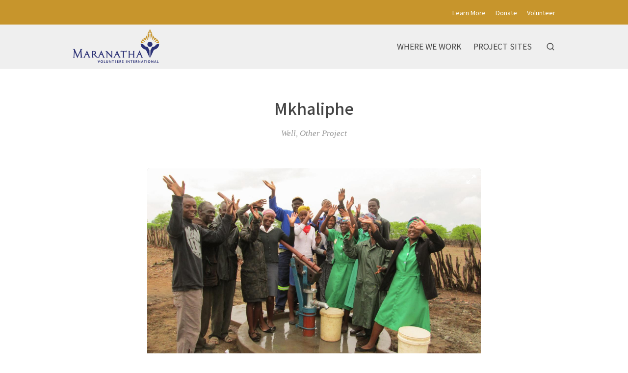

--- FILE ---
content_type: text/html; charset=utf-8
request_url: https://explore.maranatha.org/entries/mkhaliphe/13055f53-d671-4c45-ae7c-f3a1349b74e5
body_size: 29223
content:
<!doctype html>
<html lang="en">
  <head>
    <title>Mkhaliphe | Explore Maranatha&#39;s Work</title>

    <meta charset="utf-8">
    <meta name="mobile-web-app-capable" content="yes">
    <meta name="apple-mobile-web-app-capable" content="yes">
    <meta name="apple-mobile-web-app-status-bar-style" content="default">
    <meta name="viewport" content="width=device-width, initial-scale=1, viewport-fit=cover">
    <meta name="description" content="Explore the Volunteer Work of Maranatha Volunteers International">
    <meta name="project" content="maranatha">

    <meta name="twitter:card" content="summary_large_image">
    <meta name="twitter:title" content="Mkhaliphe | Explore Maranatha&#39;s Work">
    <meta name="twitter:description" content="Explore the Volunteer Work of Maranatha Volunteers International">
    <meta name="twitter:image" content="https://cdn.elebase.io/8da7485f-9c1b-47ea-89a1-7ea7417f1cf7/b4f0dbbf-c9b9-438c-bd9d-26d627797d5d-zimbabwe_mkhaliphe-web.jpg?q=90">

    <meta property="og:title" content="Mkhaliphe | Explore Maranatha&#39;s Work">
    <meta property="og:description" content="Explore the Volunteer Work of Maranatha Volunteers International">
    <meta property="og:url" content="https://explore.maranatha.org/entries/mkhaliphe/13055f53-d671-4c45-ae7c-f3a1349b74e5">
    <meta property="og:image" content="https://cdn.elebase.io/8da7485f-9c1b-47ea-89a1-7ea7417f1cf7/b4f0dbbf-c9b9-438c-bd9d-26d627797d5d-zimbabwe_mkhaliphe-web.jpg?q=90">

    <link rel="canonical" href="https://explore.maranatha.org/entries/mkhaliphe/13055f53-d671-4c45-ae7c-f3a1349b74e5">
    <link rel="manifest" href="/manifest.json">
    <link rel="shortcut icon" href="/favicon.ico">
    <link rel="apple-touch-icon" href="">

    <link rel="preconnect" href="https://fonts.gstatic.com">
    <link rel="stylesheet" href="https://fonts.googleapis.com/css2?family=Noto+Sans+JP:wght@400;500;700&amp;display=swap">
  <link rel="preload" href="/dist/common.a04c76dd4ba0d4b6e5d8.css" as="style"><link rel="preload" href="/dist/app.a04c76dd4ba0d4b6e5d8.js" as="script"><link rel="preload" href="/dist/common.c84413cf40c0bc6caa8e.css" as="style"><link rel="preload" href="/dist/6.c84413cf40c0bc6caa8e.js" as="script"><link rel="prefetch" href="/dist/0.4e80cfeda21222c3afab.js"><link rel="prefetch" href="/dist/1.c2d571e0038443e317ae.js"><link rel="prefetch" href="/dist/10.028522c1330eeae1d30a.js"><link rel="prefetch" href="/dist/2.2be745cd9559636315d7.js"><link rel="prefetch" href="/dist/3.35d0fbad40774bd38717.js"><link rel="prefetch" href="/dist/4.a1025524e42a89464a93.js"><link rel="prefetch" href="/dist/7.4735553436d847328bc7.js"><link rel="prefetch" href="/dist/8.e9ed097e888a4774df2b.js"><link rel="prefetch" href="/dist/9.11e64245be105ec60568.js"><link rel="prefetch" href="/dist/common.028522c1330eeae1d30a.css"><link rel="prefetch" href="/dist/common.11e64245be105ec60568.css"><link rel="prefetch" href="/dist/common.2be745cd9559636315d7.css"><link rel="prefetch" href="/dist/common.35d0fbad40774bd38717.css"><link rel="prefetch" href="/dist/common.4735553436d847328bc7.css"><link rel="prefetch" href="/dist/common.4e80cfeda21222c3afab.css"><link rel="prefetch" href="/dist/common.a1025524e42a89464a93.css"><link rel="prefetch" href="/dist/common.c2d571e0038443e317ae.css"><link rel="prefetch" href="/dist/common.e9ed097e888a4774df2b.css"><link rel="stylesheet" href="/dist/common.a04c76dd4ba0d4b6e5d8.css"><link rel="stylesheet" href="/dist/common.c84413cf40c0bc6caa8e.css"></head>
  <body>
    <div id="app" data-server-rendered="true"><div class="wrapper"> <div class="top" data-v-4a1fa942><div class="logo" data-v-4a1fa942><div class="container" data-v-4a1fa942><a href="/" class="full" style="top:60px;" data-v-4a1fa942><img src="https://cdn.elebase.io/8da7485f-9c1b-47ea-89a1-7ea7417f1cf7/e62d3488-da35-463c-b583-a484eff74622-logo-top-nav-color.png" alt="Explore Maranatha's Work" width="180" data-v-4a1fa942></a> <a href="/" class="min" style="top:4px;" data-v-4a1fa942><img src="https://cdn.elebase.io/8da7485f-9c1b-47ea-89a1-7ea7417f1cf7/e62d3488-da35-463c-b583-a484eff74622-logo-top-nav-color.png" alt="Explore Maranatha's Work" width="180" data-v-4a1fa942></a></div></div> <nav class="secondary" data-v-4a1fa942><div class="container" data-v-4a1fa942><!----> <ul data-v-4a1fa942><li data-v-4a1fa942><a href="https://maranatha.org/about/" target="_blank" data-v-4a1fa942>Learn More</a></li><li data-v-4a1fa942><a href="https://maranatha.org/donate" target="_blank" data-v-4a1fa942>Donate</a></li><li data-v-4a1fa942><a href="https://maranatha.org/volunteer-opportunities" target="_blank" data-v-4a1fa942>Volunteer</a></li></ul></div></nav> <nav class="primary" data-v-4a1fa942><div class="container" data-v-4a1fa942><ul data-v-4a1fa942><li data-v-4a1fa942><a href="/where-we-work" target="_self" data-v-4a1fa942><span data-v-4a1fa942>Where We Work</span></a></li><li data-v-4a1fa942><a href="/map" target="_self" data-v-4a1fa942><span data-v-4a1fa942>Project Sites</span></a></li> <li class="search" data-v-4a1fa942><button type="button" title="Search" class="button-clear button button-icon-left" style="color:#444;" data-v-86e51f82 data-v-4a1fa942><!----> <svg class="icon icon-search" style="color:#444;font-size:1.8rem;" data-v-86e51f82><use xlink:href="/static/icons.svg#icon-search"></use></svg> <!----> <!----></button> <div class="panel panel-search" style="display:none;" data-v-4a1fa942 data-v-4a1fa942><div class="site-search" data-v-69a7a55b data-v-4a1fa942><input id="site-search" type="search" placeholder="Search..." value="" data-v-69a7a55b> <button type="button" title="Search" disabled="disabled" class="button-secondary button button-icon-left" style="color:#fff;" data-v-86e51f82 data-v-69a7a55b><!----> <svg class="icon icon-search" style="color:#fff;font-size:1.8rem;" data-v-86e51f82><use xlink:href="/static/icons.svg#icon-search"></use></svg> <!----> <!----></button> <!----></div></div></li></ul></div></nav> <nav class="mobile clearfix" data-v-4a1fa942><div class="container" data-v-4a1fa942><input type="checkbox" name="mobile-menu-checkbox" class="mobile-menu-checkbox" data-v-4a1fa942> <label for="mobile-menu-checkbox" class="mobile-menu-label" data-v-4a1fa942><span class="mobile-menu-label-inner" data-v-4a1fa942><span class="mobile-menu-label-open" data-v-4a1fa942> </span> <span class="mobile-menu-label-close" data-v-4a1fa942> </span></span></label> <div class="search" data-v-4a1fa942><button type="button" title="Search" class="button-clear button button-icon-left" style="color:#444;" data-v-86e51f82 data-v-4a1fa942><!----> <svg class="icon icon-search" style="color:#444;font-size:2rem;" data-v-86e51f82><use xlink:href="/static/icons.svg#icon-search"></use></svg> <!----> <!----></button> <div class="panel panel-search" style="display:none;" data-v-4a1fa942 data-v-4a1fa942><div class="site-search" data-v-69a7a55b data-v-4a1fa942><input id="site-search-mobile" type="search" placeholder="Search..." value="" data-v-69a7a55b> <button type="button" title="Search" disabled="disabled" class="button-secondary button button-icon-left" style="color:#fff;" data-v-86e51f82 data-v-69a7a55b><!----> <svg class="icon icon-search" style="color:#fff;font-size:1.8rem;" data-v-86e51f82><use xlink:href="/static/icons.svg#icon-search"></use></svg> <!----> <!----></button> <!----></div></div></div></div> <div class="mobile-menu" data-v-4a1fa942><div class="mobile-menu-inner" data-v-4a1fa942><div class="container" data-v-4a1fa942><ul class="mobile-menu-primary" data-v-4a1fa942><li data-v-4a1fa942><a href="/where-we-work" target="_self" data-v-4a1fa942><span data-v-4a1fa942>Where We Work</span></a></li><li data-v-4a1fa942><a href="/map" target="_self" data-v-4a1fa942><span data-v-4a1fa942>Project Sites</span></a></li></ul> <ul class="mobile-menu-secondary" data-v-4a1fa942><li data-v-4a1fa942><a href="https://maranatha.org/about/" target="_blank" data-v-4a1fa942>Learn More</a></li><li data-v-4a1fa942><a href="https://maranatha.org/donate" target="_blank" data-v-4a1fa942>Donate</a></li><li data-v-4a1fa942><a href="https://maranatha.org/volunteer-opportunities" target="_blank" data-v-4a1fa942>Volunteer</a></li></ul></div></div></div></nav></div> <div class="view detail-view" data-v-27f314f8><!----> <div class="main" data-v-27f314f8><!----> <section class="title" data-v-27f314f8><div class="container" data-v-27f314f8><h1 data-v-27f314f8>Mkhaliphe</h1></div></section> <section class="meta" data-v-27f314f8><div class="container" data-v-27f314f8><div class="categories" data-v-27f314f8>Well, Other Project</div> <!----> <!----> <!----> <!----> <!----></div></section> <!---->  <!----></div> <section class="promotions" data-v-654f6225 data-v-27f314f8><div class="container" data-v-654f6225></div></section> <!----> <!----></div> <div class="push"></div></div> <div class="bottom" data-v-4f99173b><section class="b1 has-networks" data-v-4f99173b><div class="container" data-v-4f99173b><div class="clearfix" data-v-4f99173b><div class="left" data-v-4f99173b><div class="icon-links" data-v-4f99173b><a href="https://www.facebook.com/maranathavolunteersinternational/" target="_blank" rel="noopener" class="icon-link" data-v-4f99173b><svg class="icon icon-facebook" style="color:#999;font-size:3rem;" data-v-4f99173b><use xlink:href="/static/icons.svg#icon-facebook"></use></svg></a><a href="https://instagram.com/gomaranatha/" target="_blank" rel="noopener" class="icon-link" data-v-4f99173b><svg class="icon icon-instagram" style="color:#999;font-size:3rem;" data-v-4f99173b><use xlink:href="/static/icons.svg#icon-instagram"></use></svg></a><a href="https://www.youtube.com/user/missionstories" target="_blank" rel="noopener" class="icon-link" data-v-4f99173b><svg class="icon icon-youtube" style="color:#999;font-size:3rem;" data-v-4f99173b><use xlink:href="/static/icons.svg#icon-youtube"></use></svg></a><a href="https://twitter.com/maranatha" target="_blank" rel="noopener" class="icon-link" data-v-4f99173b><svg class="icon icon-twitter" style="color:#999;font-size:3rem;" data-v-4f99173b><use xlink:href="/static/icons.svg#icon-twitter"></use></svg></a></div></div> <!----> <!----></div></div></section> <section class="b2" data-v-4f99173b><div class="container" data-v-4f99173b><div class="clearfix" data-v-4f99173b><div class="left" data-v-4f99173b><div class="logo" data-v-4f99173b><a href="/" class="full" data-v-4f99173b><img src="https://cdn.elebase.io/8da7485f-9c1b-47ea-89a1-7ea7417f1cf7/8e8d6fc9-191a-4063-b0f2-f82e564607da-logo-top-nav.png" alt="Explore Maranatha's Work" data-v-4f99173b></a> <a href="/" class="min" data-v-4f99173b><img src="https://cdn.elebase.io/8da7485f-9c1b-47ea-89a1-7ea7417f1cf7/8e8d6fc9-191a-4063-b0f2-f82e564607da-logo-top-nav.png" alt="Explore Maranatha's Work" data-v-4f99173b></a></div> <div class="contacts contacts-site" data-v-4f99173b></div></div> <div class="right" data-v-4f99173b><!----> <div class="links links-large" data-v-4f99173b><!----> <!----></div> <div class="links links-small" data-v-4f99173b><a href="/privacy" data-v-4f99173b>Privacy Policy</a> <a href="/terms" data-v-4f99173b>Terms of Use</a> <!----></div> <div class="locales" data-v-a5fb0e74 data-v-4f99173b><!----></div> <div class="copyright" data-v-4f99173b><div data-v-4f99173b>Copyright © 2026</div></div></div></div></div></section></div></div><script>window.__INITIAL_STATE__={"contacts":{},"elements":{},"elevations":{},"embeds":{},"entries":{"13055f53-d671-4c45-ae7c-f3a1349b74e5":{"id":"13055f53-d671-4c45-ae7c-f3a1349b74e5","date_time":{"created":"2021-03-02T01:12:45.896898+00:00","edited":"2023-08-14T04:11:04.754477+00:00"},"editable":true,"phase":4,"title":"Mkhaliphe","users":["5407210a-67bc-4d0f-91ad-7fe80dc5ecd9"],"types":[{"id":"6fb50a39-c86c-4de9-9de3-2ed8deee70d1","groups":[],"name":"Project Site"}],"elements":[{"id":"ad20179f-dedc-4cfe-8c40-474bfeefa419","enabled":true,"groups":["405b7c65-d405-4276-a800-ee2f8da17997","8e0b0530-8e65-4b0b-b85b-81b0af520e79"],"name":"Project Site Categories","options":[],"preferences":{"mode":"inclusive","quantity":[1,9]},"type":"option","data":[{"id":"8f10d254-f6a0-456e-bd1a-6ab832eebaed","text":"Well"},{"id":"270e97d1-8462-47b0-8cdd-f8659524cd46","text":"Other Project"}]},{"id":"d78fd4ce-895f-4fef-acb6-8194c8df0a3f","enabled":true,"groups":["405b7c65-d405-4276-a800-ee2f8da17997","8e0b0530-8e65-4b0b-b85b-81b0af520e79"],"name":"Key Image","options":[],"preferences":{"file_type_group":"image:web","quantity":[0,1]},"type":"file","data":null},{"id":"050908f1-2c87-46fc-9812-9d36ece4511d","enabled":true,"groups":["405b7c65-d405-4276-a800-ee2f8da17997","7c6dfa34-e6a9-443b-a768-74c63aa05ed2"],"name":"Subtitle","options":[],"preferences":{"editor_tools":{"bold":true,"code":true,"link":true,"image":true,"table":true,"expand":true,"header":true,"italic":true,"preview":true,"dual-pane":true,"edit-redo":true,"edit-undo":true,"blockquote":true,"line-through":true,"list-ordered":true,"list-unordered":true,"horizontal-line":true},"iana_type":"text\u002Fplain","length":[0,150],"text_editor":1},"type":"text","data":null},{"id":"294522d6-db16-4de2-a000-ef0868d9b9b1","enabled":true,"groups":["405b7c65-d405-4276-a800-ee2f8da17997","7c6dfa34-e6a9-443b-a768-74c63aa05ed2"],"name":"Introduction","options":[],"preferences":{"editor_tools":{"bold":true,"code":false,"link":true,"image":false,"table":false,"expand":false,"header":false,"italic":true,"preview":false,"dual-pane":false,"edit-redo":false,"edit-undo":false,"blockquote":false,"line-through":false,"list-ordered":false,"list-unordered":false,"horizontal-line":false},"iana_type":"text\u002Fmarkdown","length":[0,3000],"text_editor":3},"type":"text","data":null},{"id":"8ffe84db-3cf2-4eaa-8f88-b75c740fff71","enabled":true,"groups":["405b7c65-d405-4276-a800-ee2f8da17997","7c6dfa34-e6a9-443b-a768-74c63aa05ed2"],"name":"Images","options":[],"preferences":{"file_type_group":"image:web","quantity":[0,20]},"type":"file","data":[{"id":"b4f0dbbf-c9b9-438c-bd9d-26d627797d5d","caption":"","locale":null,"name":"zimbabwe_mkhaliphe-web.jpg","title":"","type":"image\u002Fjpeg","url":"https:\u002F\u002Fcdn.elebase.io\u002F8da7485f-9c1b-47ea-89a1-7ea7417f1cf7\u002Fb4f0dbbf-c9b9-438c-bd9d-26d627797d5d-zimbabwe_mkhaliphe-web.jpg"}]},{"id":"4593479e-2dbb-4b1c-a1ea-40daf34696e6","enabled":true,"groups":["405b7c65-d405-4276-a800-ee2f8da17997"],"name":"City","options":[],"preferences":{"editor_tools":{"bold":true,"code":false,"link":true,"image":true,"table":false,"expand":true,"header":true,"italic":true,"preview":true,"dual-pane":true,"edit-redo":false,"edit-undo":false,"blockquote":true,"line-through":false,"list-ordered":true,"list-unordered":true,"horizontal-line":true},"iana_type":"text\u002Fmarkdown","length":[0,150],"text_editor":1},"type":"text","data":null},{"id":"1256424f-a127-4ef2-9713-fd1a47959ba9","enabled":true,"groups":["405b7c65-d405-4276-a800-ee2f8da17997"],"name":"State\u002FRegion\u002FProvince","options":[],"preferences":{"editor_tools":{"bold":true,"code":false,"link":true,"image":false,"table":false,"expand":false,"header":false,"italic":true,"preview":false,"dual-pane":false,"edit-redo":false,"edit-undo":false,"blockquote":false,"line-through":false,"list-ordered":false,"list-unordered":false,"horizontal-line":false},"iana_type":"text\u002Fmarkdown","length":[0,150],"text_editor":1},"type":"text","data":null},{"id":"73eb0526-0108-468f-8cb7-9a8931a7c24e","enabled":true,"groups":["405b7c65-d405-4276-a800-ee2f8da17997","7c6dfa34-e6a9-443b-a768-74c63aa05ed2"],"name":"Description","options":[],"preferences":{"editor_tools":{"bold":true,"code":true,"link":true,"image":true,"table":true,"expand":true,"header":true,"italic":true,"preview":true,"dual-pane":true,"edit-redo":true,"edit-undo":true,"blockquote":true,"line-through":true,"list-ordered":true,"list-unordered":true,"horizontal-line":true},"iana_type":"text\u002Fmarkdown","length":[0,20000],"text_editor":3},"type":"text","data":null},{"id":"3ca3055a-7152-4b9a-ad98-602d2187a3e5","enabled":true,"groups":["405b7c65-d405-4276-a800-ee2f8da17997"],"name":"Country","options":[],"preferences":{"quantity":[0,1],"types":["a8235135-8f22-417d-a28a-5ad90a563916"]},"type":"entry","data":[{"id":"2076d1f6-1e91-4712-badd-8dfc27abf2a8","phase":4,"title":"Zimbabwe"}]},{"id":"203c36a9-57fa-4371-89ac-edba63227d01","enabled":true,"groups":["405b7c65-d405-4276-a800-ee2f8da17997","8e0b0530-8e65-4b0b-b85b-81b0af520e79"],"name":"Involvement Dates Filter","options":[],"preferences":{"data_type":"date","duration":[0,0],"interval":true,"quantity":[0,0]},"type":"datetime","data":[["2016-12-04","2016-12-04"],["2023-05-06","2023-05-06"]]},{"id":"06128847-dc3d-4f05-8b2c-c96e5db288e6","enabled":true,"groups":[],"name":"Involvement Dates","options":[],"preferences":{"editor_tools":{"bold":true,"code":false,"link":true,"image":true,"table":false,"expand":false,"header":false,"italic":true,"preview":false,"dual-pane":false,"edit-redo":false,"edit-undo":false,"blockquote":false,"line-through":false,"list-ordered":true,"list-unordered":true,"horizontal-line":false},"iana_type":"text\u002Fmarkdown","length":[0,0],"text_editor":3},"type":"text","data":"2016\n2023"},{"id":"63c131df-9f96-487d-acad-f2ec12e8ba14","enabled":true,"groups":["405b7c65-d405-4276-a800-ee2f8da17997"],"name":"Number of Structures","options":[],"preferences":{"editor_tools":{"bold":true,"code":false,"link":false,"image":false,"table":false,"expand":false,"header":false,"italic":true,"preview":false,"dual-pane":false,"edit-redo":false,"edit-undo":false,"blockquote":false,"line-through":false,"list-ordered":false,"list-unordered":true,"horizontal-line":false},"iana_type":"text\u002Fmarkdown","length":[0,1500],"text_editor":3},"type":"text","data":"* 1 Well\n* 1 Other-Project"},{"id":"132b6b77-3a45-4e64-814d-35f549227e72","enabled":true,"groups":[],"name":"Featured","options":[],"preferences":{"quantity":[0,24],"types":[]},"type":"entry","data":[]},{"id":"1931d194-2e95-4257-9a97-8a71c9f669b9","enabled":true,"groups":["405b7c65-d405-4276-a800-ee2f8da17997"],"name":"Number of Volunteers","options":[],"preferences":{"integer":true},"type":"number","data":0},{"id":"86b90139-fdf1-42aa-bfe4-f9573e9b9113","enabled":true,"groups":["405b7c65-d405-4276-a800-ee2f8da17997"],"name":"Needs Funding","options":[],"preferences":{"default":null},"type":"boolean","data":false},{"id":"334b0add-05a5-487b-af49-7476271774db","enabled":true,"groups":["405b7c65-d405-4276-a800-ee2f8da17997"],"name":"Volunteer Groups","options":[],"preferences":{"quantity":[0,0],"types":["6c636f28-78dc-4f86-a9d0-afcc7a50c135"]},"type":"entry","data":[]},{"id":"ac10406b-234c-4514-8275-a7d2d28084ef","enabled":true,"groups":["405b7c65-d405-4276-a800-ee2f8da17997"],"name":"Related Articles and Videos","options":[],"preferences":{"editor_tools":{"bold":true,"code":false,"link":true,"image":true,"table":false,"expand":true,"header":true,"italic":true,"preview":true,"dual-pane":true,"edit-redo":false,"edit-undo":false,"blockquote":true,"line-through":false,"list-ordered":true,"list-unordered":true,"horizontal-line":true},"iana_type":"text\u002Fmarkdown","length":[0,20000],"text_editor":3},"type":"text","data":null},{"id":"e8ff4dd8-a446-41fd-a7ba-f7ce257d554e","enabled":true,"groups":["405b7c65-d405-4276-a800-ee2f8da17997"],"name":"Downloads","options":[],"preferences":{"file_type_group":null,"quantity":[0,20]},"type":"file","data":null},{"id":"53ae01ac-9414-48a2-805e-438b846fd1f2","enabled":true,"groups":["405b7c65-d405-4276-a800-ee2f8da17997","7c6dfa34-e6a9-443b-a768-74c63aa05ed2"],"name":"Map","options":[],"preferences":{"dimensions":2,"point":"32.047,15.927","zoom":3},"type":"geo","data":{"id":"dac0c56e-47ca-4698-91cb-cfb90157ea78","point":"29.1598,-21.5844","zoom":11,"dimensions":2,"json":"{\"type\":\"GeometryCollection\",\"geometries\":[{\"type\":\"MultiPoint\",\"coordinates\":[[29.1598,-21.5844]]}]}","features":[{"id":"986bbc3f-ed8c-481b-a03a-d42b5ef0fe82","date_time":{"created":"2023-08-14T04:11:04.276402+00:00","edited":"2023-08-14T04:11:04.276402+00:00"},"ordinal":0,"type":{"id":"d0510411-67d3-472a-830e-e1fee26b574d","date_time":{"created":"2021-02-16T17:57:59.333996+00:00","edited":"2021-03-01T19:53:12.564171+00:00"},"enabled":true,"default":false,"type":"point","quantity":[0,0],"color":"000000","name":"Project Site","attributes":{"icon":"project","measurements":false,"showOnCuratedMaps":true}},"json":"{\"type\":\"Point\",\"coordinates\":[29.1598,-21.5844]}","user":{"id":"a4e96dea-fbe6-4f9e-a32c-84059b75929b"},"text":null,"attributes":null}]}},{"id":"3fe6c2c5-4435-4c81-a45f-3e233ad5579c","enabled":true,"groups":["8e0b0530-8e65-4b0b-b85b-81b0af520e79"],"name":"Disable Nearby Places","options":[],"preferences":{"default":false},"type":"boolean","data":true},{"id":"1fa6593f-8f57-4b27-9c8f-1d50d9557714","enabled":true,"groups":["405b7c65-d405-4276-a800-ee2f8da17997","8e0b0530-8e65-4b0b-b85b-81b0af520e79"],"name":"Maranatha ID","options":[],"preferences":{"length":[0,0],"unique":true},"type":"id","data":"SGID14067"}],"contacts":[],"groups":[],"votes":null,"pending":null,"published":"2021-03-02T01:12:47.831+00:00","attributes":{"detail":"","popup":""},"categories":[{"id":"8f10d254-f6a0-456e-bd1a-6ab832eebaed","text":"Well"},{"id":"270e97d1-8462-47b0-8cdd-f8659524cd46","text":"Other Project"}],"dates":null,"detail":{"embeds":false,"flythrough":false,"measurements":false,"nearby":false,"profile":false},"image":{"id":"b4f0dbbf-c9b9-438c-bd9d-26d627797d5d","caption":"","locale":null,"name":"zimbabwe_mkhaliphe-web.jpg","title":"","type":"image\u002Fjpeg","url":"https:\u002F\u002Fcdn.elebase.io\u002F8da7485f-9c1b-47ea-89a1-7ea7417f1cf7\u002Fb4f0dbbf-c9b9-438c-bd9d-26d627797d5d-zimbabwe_mkhaliphe-web.jpg"},"link":null,"locatable":true,"measurements":null,"trail":{"difficulty":null,"routeType":null},"type":"projectSite","url":"\u002Fentries\u002Fmkhaliphe\u002F13055f53-d671-4c45-ae7c-f3a1349b74e5"},"4d76f9fd-6960-4cff-a936-01c246f3d089":{"id":"4d76f9fd-6960-4cff-a936-01c246f3d089","date_time":{"created":"2021-01-27T17:06:37+00:00","edited":"2021-05-28T20:36:11.336311+00:00"},"editable":true,"phase":4,"title":"Site UI","users":["32e643cd-f417-478f-9272-c5edc225b4fa"],"types":[{"id":"6c3b6117-33f1-4737-b197-b4f0755f6db4","groups":[],"name":"Website"}],"elements":[{"id":"8c3793f5-4c05-404b-913e-141cedf6143c","enabled":true,"groups":[],"name":"Category Configuration","options":[],"preferences":{"editor_tools":{"blockquote":true,"bold":true,"code":true,"dual-pane":true,"edit-redo":true,"edit-undo":true,"expand":true,"header":true,"horizontal-line":true,"image":true,"italic":true,"line-through":true,"link":true,"list-ordered":true,"list-unordered":true,"preview":true,"table":true},"iana_type":"application\u002Fjson","length":[0,0],"text_editor":4},"type":"text","data":"{\n  \"categories\": [\n    {\n      \"id\": \"106eb19f-1461-4d92-a4a7-6036058e1af3\",\n      \"icon\": \"pin\",\n      \"image\": \"https:\u002F\u002Fcdn.elebase.io\u002F8da7485f-9c1b-47ea-89a1-7ea7417f1cf7\u002Fccf12f95-cfc5-4963-a30f-4b32ff1f2730-placeholder.jpg\",\n      \"name\": \"region-northamerica\"\n    },\n    {\n      \"id\": \"a8319adc-52cf-48c5-906d-e3e83a54e1bf\",\n      \"icon\": \"pin\",\n      \"image\": \"https:\u002F\u002Fcdn.elebase.io\u002F8da7485f-9c1b-47ea-89a1-7ea7417f1cf7\u002Fccf12f95-cfc5-4963-a30f-4b32ff1f2730-placeholder.jpg\",\n      \"name\": \"region-centralamerica\"\n    },\n    {\n      \"id\": \"1b59a6dd-069b-4daf-ba91-55b491e5bbda\",\n      \"icon\": \"pin\",\n      \"image\": \"https:\u002F\u002Fcdn.elebase.io\u002F8da7485f-9c1b-47ea-89a1-7ea7417f1cf7\u002Fccf12f95-cfc5-4963-a30f-4b32ff1f2730-placeholder.jpg\",\n      \"name\": \"region-southamerica\"\n    },    \n    {\n      \"id\": \"4969bd56-8aeb-4a5b-85a2-76ef26eca70e\",\n      \"icon\": \"pin\",\n      \"image\": \"https:\u002F\u002Fcdn.elebase.io\u002F8da7485f-9c1b-47ea-89a1-7ea7417f1cf7\u002Fccf12f95-cfc5-4963-a30f-4b32ff1f2730-placeholder.jpg\",\n      \"name\": \"region-europe\"\n    },\n    {\n      \"id\": \"cdfd90bb-92fe-480c-87ef-9f6ac36cf429\",\n      \"icon\": \"pin\",\n      \"image\": \"https:\u002F\u002Fcdn.elebase.io\u002F8da7485f-9c1b-47ea-89a1-7ea7417f1cf7\u002Fccf12f95-cfc5-4963-a30f-4b32ff1f2730-placeholder.jpg\",\n      \"name\": \"region-africa\"\n    },\n    {\n      \"id\": \"8ae4c20b-d8d5-418e-a8f6-13b97e4dff9e\",\n      \"icon\": \"pin\",\n      \"image\": \"https:\u002F\u002Fcdn.elebase.io\u002F8da7485f-9c1b-47ea-89a1-7ea7417f1cf7\u002Fccf12f95-cfc5-4963-a30f-4b32ff1f2730-placeholder.jpg\",\n      \"name\": \"region-asia\"\n    },\n    {\n      \"id\": \"172017f1-9770-4943-898a-2a21fd0d97e1\",\n      \"icon\": \"pin\",\n      \"image\": \"https:\u002F\u002Fcdn.elebase.io\u002F8da7485f-9c1b-47ea-89a1-7ea7417f1cf7\u002Fccf12f95-cfc5-4963-a30f-4b32ff1f2730-placeholder.jpg\",\n      \"name\": \"region-oceana\"\n    },\n    {\n      \"id\": \"bec22fef-d63a-49cd-ba4a-6b0834f52770\",\n      \"icon\": \"project\",\n      \"image\": \"https:\u002F\u002Fcdn.elebase.io\u002F8da7485f-9c1b-47ea-89a1-7ea7417f1cf7\u002Fccf12f95-cfc5-4963-a30f-4b32ff1f2730-placeholder.jpg\",\n      \"name\": \"project-church\"\n    },\n    {\n      \"id\": \"fed1b55b-a390-4cf5-8c0d-59fafbb41934\",\n      \"icon\": \"project\",\n      \"image\": \"https:\u002F\u002Fcdn.elebase.io\u002F8da7485f-9c1b-47ea-89a1-7ea7417f1cf7\u002Fccf12f95-cfc5-4963-a30f-4b32ff1f2730-placeholder.jpg\",\n      \"name\": \"project-one-church\"\n    },\n    {\n      \"id\": \"4bf47516-7b39-492e-823c-4254ab88d330\",\n      \"icon\": \"project\",\n      \"image\": \"https:\u002F\u002Fcdn.elebase.io\u002F8da7485f-9c1b-47ea-89a1-7ea7417f1cf7\u002Fccf12f95-cfc5-4963-a30f-4b32ff1f2730-placeholder.jpg\",\n      \"name\": \"project-classroom\"\n    },\n    {\n      \"id\": \"8f10d254-f6a0-456e-bd1a-6ab832eebaed\",\n      \"icon\": \"project\",\n      \"image\": \"https:\u002F\u002Fcdn.elebase.io\u002F8da7485f-9c1b-47ea-89a1-7ea7417f1cf7\u002Fccf12f95-cfc5-4963-a30f-4b32ff1f2730-placeholder.jpg\",\n      \"name\": \"project-well\"\n    },\n    {\n      \"id\": \"fa8c982f-0e21-44db-a6f5-ef72117c3636\",\n      \"icon\": \"project\",\n      \"image\": \"https:\u002F\u002Fcdn.elebase.io\u002F8da7485f-9c1b-47ea-89a1-7ea7417f1cf7\u002Fccf12f95-cfc5-4963-a30f-4b32ff1f2730-placeholder.jpg\",\n      \"name\": \"project-camp\"\n    },\n    {\n      \"id\": \"95b84c6a-3c07-45e6-8cda-9f6f57d693f6\",\n      \"icon\": \"project\",\n      \"image\": \"https:\u002F\u002Fcdn.elebase.io\u002F8da7485f-9c1b-47ea-89a1-7ea7417f1cf7\u002Fccf12f95-cfc5-4963-a30f-4b32ff1f2730-placeholder.jpg\",\n      \"name\": \"project-structure\"\n    },\n    {\n      \"id\": \"270e97d1-8462-47b0-8cdd-f8659524cd46\",\n      \"icon\": \"project\",\n      \"image\": \"https:\u002F\u002Fcdn.elebase.io\u002F8da7485f-9c1b-47ea-89a1-7ea7417f1cf7\u002Fccf12f95-cfc5-4963-a30f-4b32ff1f2730-placeholder.jpg\",\n      \"name\": \"project-project\"\n    }\n  ]\n}"},{"id":"48bbda4c-be5e-4d62-aea3-f882494f26dc","enabled":true,"groups":["8e0b0530-8e65-4b0b-b85b-81b0af520e79"],"name":"Contacts","options":[],"preferences":{"quantity":[0,3]},"type":"contact","data":[{"id":"eff259bc-852f-48dd-a1d0-79f6cecf114c","email":"","groups":[],"label":"","locations":[],"name":"","organization":"","phones":[],"url":"https:\u002F\u002Fmaranatha.org\u002Fcontact-us"}]},{"id":"ec49aabd-3dc0-46d7-8524-1557a8e262df","enabled":true,"groups":["8e0b0530-8e65-4b0b-b85b-81b0af520e79"],"name":"Promotions","options":[],"preferences":{"quantity":[0,10],"types":[]},"type":"entry","data":[]},{"id":"e501bf31-5864-4cb9-8d66-2745755de6a9","enabled":true,"groups":[],"name":"Notices","options":[],"preferences":{"quantity":[0,3],"types":[]},"type":"entry","data":[]}],"contacts":[],"groups":["f6216ebe-39bf-4c08-b914-adacbda9c0c9"],"votes":null,"pending":null,"published":"2020-03-04T21:07:38.594+00:00","attributes":{"detail":"","popup":""},"categories":[],"dates":null,"detail":{"embeds":false,"flythrough":false,"measurements":false,"nearby":true,"profile":false},"image":{"caption":"","url":"https:\u002F\u002Fcdn.elebase.io\u002F8da7485f-9c1b-47ea-89a1-7ea7417f1cf7\u002Ff3be02c1-1ae4-4016-ac0c-a613c1c00bb0-maranatha-image.jpg"},"link":null,"locatable":false,"measurements":null,"trail":{"difficulty":null,"routeType":null},"type":"site","url":"\u002Fentries\u002Fsite-ui\u002F4d76f9fd-6960-4cff-a936-01c246f3d089"}},"geo":{},"history":{},"ids":{"entry":{"primary":"13055f53-d671-4c45-ae7c-f3a1349b74e5","site":"4d76f9fd-6960-4cff-a936-01c246f3d089"}},"iframed":false,"locale":"en","measurements":{},"queries":{"contact":{},"element":{},"entry":{"93f03d8b54192f68f439579b518318b2319be931":{"results":["13055f53-d671-4c45-ae7c-f3a1349b74e5"],"total":1},"24495802d350a0a3db5d671ddc4d2995696cbcb0":{"results":["4d76f9fd-6960-4cff-a936-01c246f3d089"],"total":1}}},"selected":"","units":"imperial","route":{"name":"entry","path":"\u002Fentries\u002Fmkhaliphe\u002F13055f53-d671-4c45-ae7c-f3a1349b74e5","hash":"","query":{},"params":{"title":"mkhaliphe","id":"13055f53-d671-4c45-ae7c-f3a1349b74e5"},"fullPath":"\u002Fentries\u002Fmkhaliphe\u002F13055f53-d671-4c45-ae7c-f3a1349b74e5","meta":{"view":"detail"},"from":{"name":null,"path":"\u002F","hash":"","query":{},"params":{},"fullPath":"\u002F","meta":{}}}};(function(){var s;(s=document.currentScript||document.scripts[document.scripts.length-1]).parentNode.removeChild(s);}());</script><script src="/dist/app.a04c76dd4ba0d4b6e5d8.js" defer></script><script src="/dist/6.c84413cf40c0bc6caa8e.js" defer></script>
  </body>
</html>
